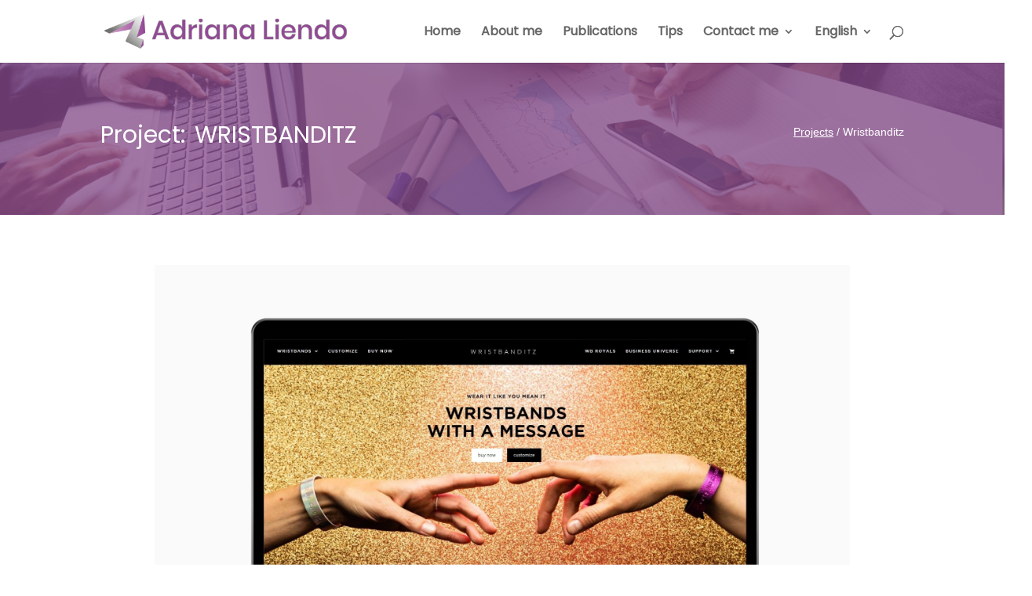

--- FILE ---
content_type: text/css
request_url: https://adrianaliendo.com/wp-content/themes/Divi-child/style.css?ver=4.14.9
body_size: 1472
content:
/*
Theme Name: Divi Child
Theme URI: http://demo.qodeinteractive.com/bridge/
Description: A child theme of Divi Theme
Author: Adriana Liendo
Author URI: http://www.adrianaliendo.com/
Version: 1.0.0
Template: Divi
*/
@import url("../Divi/style.css");
/* Menu */
#top-menu li.current-menu-item>a {
    color: #a479a7;
}

/*Footer*/

.contact-footer input[type=text],
.contact-footer input[type=email],
.contact-footer textarea {
	width:100%;
	font-size:1.3em;
	font-family: 'Jost',Helvetica,Arial,Lucida,sans-serif;
	padding: 7px 10px;
	
}

.contact-footer textarea {
	height: 150px;
}
/*References*/
.testimony-icon i{
    font-size: 3em;
    color: white;
    background: #a479a7;
    padding: 20px;
    border-radius: 50% 50% 50% 10%;
    margin-bottom:20px;
}
.testimony-content{
  min-height: 140px;
}
.testimony-content,
.testimony-author,
.testimony-company {
  padding:10px 40px;

}

/*Porfolio*/
#portfolio .et_pb_portfolio_filters ul {
	float:right;
	margin-top: 10px;
}
#portfolio .et_pb_portfolio_filters a {
	border:0;
}
#portfolio .et_pb_portfolio_filters a:hover {
	border-bottom:1px solid #e2e2e2;
}

/* Gutenberg styles */
.wp-block-table.is-style-al-table-style {
    border-spacing: 0;
    border-collapse: inherit;
    background-color: transparent;
}

.wp-block-table.is-style-al-table-style tbody tr:nth-child(odd) {
    background-color: #f0f0f0;
}

.wp-block-table.is-style-al-table-style th {
	border-bottom: 2px solid #939393;
	padding-left: 20px;
    padding-right: 20px;
}

.wp-block-table.is-style-al-table-style td {
    border-color: transparent;
    border-bottom: 1px solid #939393;
}


--- FILE ---
content_type: text/css
request_url: https://adrianaliendo.com/wp-content/et-cache/1/1/356/et-core-unified-356.min.css?ver=1766598194
body_size: 2
content:
@media only screen and (max-width:980px){.four-columns .et_pb_column{width:50%!important}}.content_code{background-color:#E4E3E3}.content_code code{padding:5px;margin-bottom:0}

--- FILE ---
content_type: text/css
request_url: https://adrianaliendo.com/wp-content/et-cache/1/1/356/et-core-unified-tb-51-tb-160-deferred-356.min.css?ver=1766598194
body_size: 5213
content:
@font-face{font-family:"poppins";font-display:swap;src:url("http://adrianaliendo.com/wp-content/uploads/et-fonts/Poppins-Regular-2.ttf") format("truetype")}.et_pb_portfolio_0_tb_body .et_pb_portfolio_item h2,.et_pb_portfolio_0_tb_body .et_pb_portfolio_item h2 a,.et_pb_portfolio_0_tb_body .et_pb_portfolio_item h1.et_pb_module_header,.et_pb_portfolio_0_tb_body .et_pb_portfolio_item h1.et_pb_module_header a,.et_pb_portfolio_0_tb_body .et_pb_portfolio_item h3.et_pb_module_header,.et_pb_portfolio_0_tb_body .et_pb_portfolio_item h3.et_pb_module_header a,.et_pb_portfolio_0_tb_body .et_pb_portfolio_item h4.et_pb_module_header,.et_pb_portfolio_0_tb_body .et_pb_portfolio_item h4.et_pb_module_header a,.et_pb_portfolio_0_tb_body .et_pb_portfolio_item h5.et_pb_module_header,.et_pb_portfolio_0_tb_body .et_pb_portfolio_item h5.et_pb_module_header a,.et_pb_portfolio_0_tb_body .et_pb_portfolio_item h6.et_pb_module_header,.et_pb_portfolio_0_tb_body .et_pb_portfolio_item h6.et_pb_module_header a{color:#A479A7!important}.et_pb_portfolio_0_tb_body .et_pb_portfolio_item{border-width:10px;border-color:#FFFFFF}.et_pb_portfolio_0_tb_body{width:90%}.et_pb_portfolio_0_tb_body .et_overlay:before{color:RGBA(255,255,255,0)!important}.et_pb_portfolio_0_tb_body .et_overlay{background-color:rgba(102,102,102,0.2);border-color:rgba(102,102,102,0.2)}.et_pb_portfolio_0_tb_body.et_pb_module{margin-left:auto!important;margin-right:auto!important}@font-face{font-family:"poppins";font-display:swap;src:url("http://adrianaliendo.com/wp-content/uploads/et-fonts/Poppins-Regular-2.ttf") format("truetype")}.et_pb_section_0_tb_footer.et_pb_section{background-color:#e2e2e2!important}.et_pb_image_0_tb_footer{padding-bottom:50px;max-width:350px;text-align:left;margin-left:0}.et_pb_social_media_follow li.et_pb_social_media_follow_network_0_tb_footer a{width:auto;height:auto}.et_pb_blurb_0_tb_footer.et_pb_blurb .et_pb_module_header,.et_pb_blurb_0_tb_footer.et_pb_blurb .et_pb_module_header a,.et_pb_blurb_1_tb_footer.et_pb_blurb .et_pb_module_header,.et_pb_blurb_1_tb_footer.et_pb_blurb .et_pb_module_header a{text-transform:uppercase;color:#A479A7!important;text-align:center}.et_pb_blurb_0_tb_footer.et_pb_blurb,.et_pb_blurb_1_tb_footer.et_pb_blurb{font-family:'poppins',Helvetica,Arial,Lucida,sans-serif;padding-top:20px!important;padding-bottom:20px!important}.et_pb_blurb_0_tb_footer .et_pb_main_blurb_image .et_pb_only_image_mode_wrap,.et_pb_blurb_0_tb_footer .et_pb_main_blurb_image .et-pb-icon,.et_pb_blurb_1_tb_footer .et_pb_main_blurb_image .et_pb_only_image_mode_wrap,.et_pb_blurb_1_tb_footer .et_pb_main_blurb_image .et-pb-icon{border-radius:99px 99px 99px 99px;overflow:hidden;border-width:1px;border-style:double;border-color:#A479A7;padding-top:20px!important;padding-right:20px!important;padding-bottom:20px!important;padding-left:20px!important;background-color:#FFFFFF}.et_pb_blurb_0_tb_footer .et-pb-icon,.et_pb_blurb_1_tb_footer .et-pb-icon{font-size:29px;color:#7EBEC5;font-family:ETmodules!important;font-weight:400!important}.et_pb_section_1_tb_footer.et_pb_section{padding-top:0px;padding-right:0px;padding-bottom:0px;padding-left:0px;margin-top:0px;margin-right:0px;margin-bottom:0px;margin-left:0px;background-color:#999999!important}.et_pb_row_0_tb_footer.et_pb_row{padding-top:15px!important;padding-bottom:15px!important;padding-top:15px;padding-bottom:15px}.et_pb_text_0_tb_footer.et_pb_text{color:#FFFFFF!important}.et_pb_text_0_tb_footer{font-family:'poppins',Helvetica,Arial,Lucida,sans-serif}.et_pb_text_0_tb_footer h1,.et_pb_text_0_tb_footer h2,.et_pb_text_0_tb_footer h3{font-family:'poppins',Helvetica,Arial,Lucida,sans-serif;text-transform:uppercase}.et_pb_menu_0_tb_footer.et_pb_menu ul li a{text-decoration:underline;color:#FFFFFF!important}.et_pb_menu_0_tb_footer.et_pb_menu .nav li ul,.et_pb_menu_0_tb_footer.et_pb_menu .et_mobile_menu,.et_pb_menu_0_tb_footer.et_pb_menu .et_mobile_menu ul{background-color:#ffffff!important}.et_pb_menu_0_tb_footer .et_pb_menu_inner_container>.et_pb_menu__logo-wrap,.et_pb_menu_0_tb_footer .et_pb_menu__logo-slot{width:auto;max-width:100%}.et_pb_menu_0_tb_footer .et_pb_menu_inner_container>.et_pb_menu__logo-wrap .et_pb_menu__logo img,.et_pb_menu_0_tb_footer .et_pb_menu__logo-slot .et_pb_menu__logo-wrap img{height:auto;max-height:none}.et_pb_menu_0_tb_footer .mobile_nav .mobile_menu_bar:before,.et_pb_menu_0_tb_footer .et_pb_menu__icon.et_pb_menu__search-button,.et_pb_menu_0_tb_footer .et_pb_menu__icon.et_pb_menu__close-search-button,.et_pb_menu_0_tb_footer .et_pb_menu__icon.et_pb_menu__cart-button{color:#7EBEC5}.et_pb_social_media_follow_network_0_tb_footer a.icon{background-color:#007bb6!important}.et_pb_social_media_follow_network_0_tb_footer,.et_pb_social_media_follow_network_1_tb_footer{margin-right:15px!important;margin-left:15px!important}.et_pb_social_media_follow_network_1_tb_footer a.icon{background-color:#ea2c59!important}.et_pb_image_0_tb_footer.et_pb_module{margin-left:auto!important;margin-right:auto!important}@media only screen and (max-width:980px){.et_pb_image_0_tb_footer .et_pb_image_wrap img{width:auto}}@media only screen and (max-width:767px){.et_pb_image_0_tb_footer .et_pb_image_wrap img{width:auto}}@font-face{font-family:"poppins";font-display:swap;src:url("http://adrianaliendo.com/wp-content/uploads/et-fonts/Poppins-Regular-2.ttf") format("truetype")}